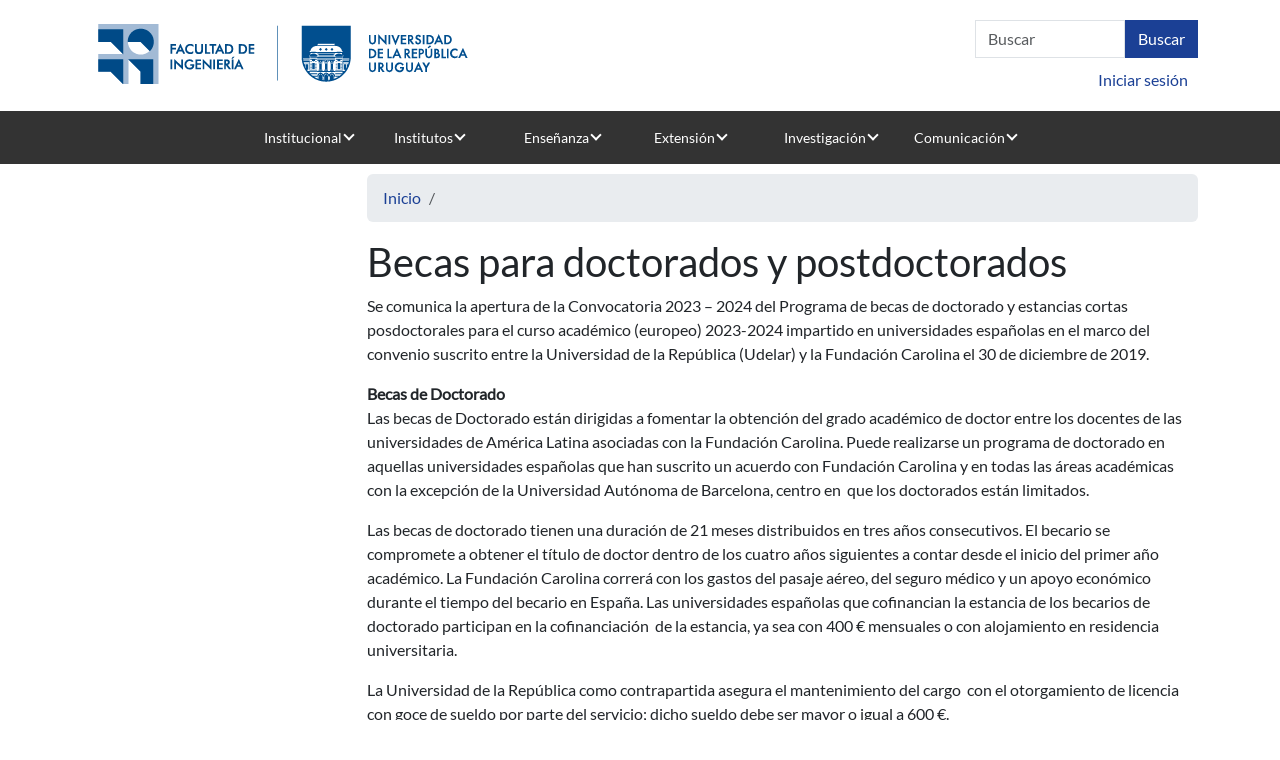

--- FILE ---
content_type: text/html; charset=UTF-8
request_url: https://www.fing.edu.uy/es/node/48427
body_size: 32990
content:


<!DOCTYPE html>
<html lang="es" dir="ltr">
  <head>
    <meta charset="utf-8" />
<script>var _paq = _paq || [];(function(){var u=(("https:" == document.location.protocol) ? "https://www.fing.edu.uy/matomo/" : "https://www.fing.edu.uy/matomo/");_paq.push(["setSiteId", "1"]);_paq.push(["setTrackerUrl", u+"matomo.php"]);_paq.push(["setDoNotTrack", 1]);_paq.push(["setCookieDomain", ".www.fing.edu.uy"]);if (!window.matomo_search_results_active) {_paq.push(["trackPageView"]);}_paq.push(["setIgnoreClasses", ["no-tracking","colorbox"]]);_paq.push(["enableLinkTracking"]);var d=document,g=d.createElement("script"),s=d.getElementsByTagName("script")[0];g.type="text/javascript";g.defer=true;g.async=true;g.src=u+"matomo.js";s.parentNode.insertBefore(g,s);})();</script>
<meta name="Generator" content="Drupal 10 (https://www.drupal.org)" />
<meta name="MobileOptimized" content="width" />
<meta name="HandheldFriendly" content="true" />
<meta name="viewport" content="width=device-width, initial-scale=1.0" />
<link rel="icon" href="/sites/default/files/favicon.ico" type="image/vnd.microsoft.icon" />
<link rel="alternate" hreflang="es" href="https://www.fing.edu.uy/es/node/48427" />
<link rel="canonical" href="https://www.fing.edu.uy/es/node/48427" />
<link rel="shortlink" href="https://www.fing.edu.uy/es/node/48427" />

    <title>Becas para doctorados y postdoctorados | Facultad de Ingeniería</title>
    <link rel="stylesheet" media="all" href="/sites/default/files/css/css_iX_fiGBbkzH0F9zMEFVhgCVOmbIma5W2OGTRWfCcabg.css?delta=0&amp;language=es&amp;theme=fing2&amp;include=eJw9yjEOgDAIAMAPNSXxQwaBamMLCbD09zoYtxuOcIgyOtCHmpdMKXQL9zTfkcicuyn8qs1N892ldT03iFxDSqxImXBgyAOIPyDj" />
<link rel="stylesheet" media="all" href="/sites/default/files/css/css_n7qSk9z-oN2uwDCjFURUGyd5qcufwHAihTSijHbrz7Q.css?delta=1&amp;language=es&amp;theme=fing2&amp;include=eJw9yjEOgDAIAMAPNSXxQwaBamMLCbD09zoYtxuOcIgyOtCHmpdMKXQL9zTfkcicuyn8qs1N892ldT03iFxDSqxImXBgyAOIPyDj" />

    
  </head>
  <body class="page-node-48427 page-node-type-becas node-48427 node-type--becas path-node language--es">
        <a href="#main-content" class="visually-hidden focusable">
      Pasar al contenido principal
    </a>
    
      <div class="dialog-off-canvas-main-canvas" data-off-canvas-main-canvas>
    <div class="page">

               <div class="container">
          <div class="row">
            <div class="col-sm-6">
              
  <div class="udelar block--logofing block--type-basic block block--basic block--fing2-logofing2">

  
    

            
            <div class="field field--name-body field--type-text-with-summary field--label-hidden field__item"><p><a href="https://www.fing.edu.uy"><img data-entity-uuid="92adde13-68fd-410c-8620-8366a5c64c10" data-entity-type="file" src="/sites/default/files/inline-images/logo-web_0.png" width="403" height="85"></a></p>
</div>
      
      
  </div>


          </div> 
          <div class="col-sm-6">
            <div class = "arriba">
                
  <div class="search-block-form needs-validation block--searchform block block--fing2-searchform" data-drupal-selector="search-block-form" role="search">

  
    

            
<form action="/index.php/es/search/node" method="get" id="search-block-form" accept-charset="UTF-8" class="form form-inline">
  <div class="js-form-item form-item js-form-type-search form-item-keys js-form-item-keys form-no-label form-group">
      
  
  
  
  
  
<input title="Escriba lo que quiere buscar." data-drupal-selector="edit-keys" type="search" id="edit-keys" name="keys" value="" size="20" maxlength="128" placeholder="Buscar" class="form-search form-control">


  
  
  
  
  </div>
<div data-drupal-selector="edit-actions" class="form-actions js-form-wrapper form-wrapper" id="edit-actions">

<input class="btn btn-primary js-form-submit form-submit btn btn-primary" data-drupal-selector="edit-submit" type="submit" id="edit-submit" value="Buscar">
</div>

</form>

      
  </div>


            </div>
             <div class = "abajo">
                
  <div class="usuario block--useraccountmenu block block--fing2-useraccountmenu block--system-menu">

  
    

            
  


  <ul class="nav navbar-nav">
                          
                
        <li class="nav-item">
                      <a href="/index.php/es/user/login" class="nav-link" data-drupal-link-system-path="user/login">Iniciar sesión</a>
                  </li>
            </ul>


      
  </div>


            </div>
            
          </div> 
        </div>
        </div>
          

  


<nav class="navbar navbar-expand-lg justify-content-between navbar-light sticky-top bg-light">
      <div class="container">
  
            
  <button class="navbar-toggler" type="button" data-bs-toggle="collapse" data-bs-target=".navbar-collapse" aria-controls="navbar-collapse" aria-expanded="false" aria-label="Toggle navigation">
    <span class="navbar-toggler-icon"></span>
  </button>

  <div class="collapse navbar-collapse">
                  <div class="mr-auto">
            
  <div class="block--primarylinks block block--fing2-primarylinks block--system-menu">

  
    

            
  


  <ul class="nav">
                          
                
        <li class="nav-item dropdown">
                      <a href="/index.php/institucional" class="nav-link dropdown-toggle" data-bs-toggle="dropdown">Institucional</a>
                          <div class="dropdown-menu">
              <a href="/index.php/es/institucional/presentaci%C3%B3n" title="Presentación" class="dropdown-item" data-drupal-link-system-path="node/6724">Presentación</a>
              <a href="/index.php/es/institucional/autoridades" title="Autoridades" class="dropdown-item" data-drupal-link-system-path="node/2865">Autoridades</a>
              <a href="/index.php/es/node/47611" class="dropdown-item" data-drupal-link-system-path="node/47611">Identidad Visual</a>
              <a href="/index.php/es/institucional/dptos-administrativos-y-servicios" title="Dptos. Administrativos y Servicios" class="dropdown-item" data-drupal-link-system-path="node/226">Gestión administrativa</a>
              <a href="/index.php/es/institucional/comisiones-de-cogobierno" title="Comisiones de la Facultad" class="dropdown-item" data-drupal-link-system-path="node/196">Comisiones de cogobierno</a>
              <a href="/index.php/es/gestion" title="Normativa y formularios" class="dropdown-item" data-drupal-link-system-path="node/3085">Normativa y formularios</a>
              <a href="/index.php/es/node/48447" class="dropdown-item" data-drupal-link-system-path="node/48447">Datos, evaluaciones y perspectivas</a>
              <a href="/index.php/es/institucional/s%C3%ADntesis-hist%C3%B3rica" title="Síntesis Histórica" class="dropdown-item" data-drupal-link-system-path="node/2873">Síntesis histórica</a>
              <a href="/index.php/es/institucional/relaciones-internacionales" class="dropdown-item" data-drupal-link-system-path="node/24178">Relaciones internacionales</a>
              <a href="/index.php/es/institucional/organizaciones" class="dropdown-item" data-drupal-link-system-path="node/3167">Organizaciones</a>
  </div>
                              </li>
                      
                
        <li class="nav-item dropdown">
                      <a href="/index.php/es/institutos" title="Institutos" class="nav-link dropdown-toggle" data-bs-toggle="dropdown" data-drupal-link-system-path="node/3039">Institutos</a>
                          <div class="dropdown-menu">
              <a href="/index.php/ia" title="Agrimensura" class="dropdown-item">Agrimensura</a>
              <a href="https://www.fing.edu.uy/inco" title="Computación" class="dropdown-item">Computación</a>
              <a href="/index.php/disi" class="dropdown-item">Departamento de Inserción Social del Ingeniero</a>
              <a href="/index.php/iet" title="IET" class="dropdown-item">Estructuras y Transporte</a>
              <a href="/index.php/iem" class="dropdown-item">Ensayo de Materiales</a>
              <a href="/index.php/if/principal" title="Física" class="dropdown-item">Física</a>
              <a href="https://iie.fing.edu.uy" title="Ingeniería Eléctrica" class="dropdown-item">Ingeniería Eléctrica</a>
              <a href="/index.php/iimpi" class="dropdown-item">Ingeniería Mecánica y Producción Industrial</a>
              <a href="/index.php/iiq" title="Ing. Química" class="dropdown-item">Ingeniería Química</a>
              <a href="https://www.fing.edu.uy/imerl" title="Matemática y Estadística" class="dropdown-item">Matemática y Estadística</a>
              <a href="https://www.fing.edu.uy/imfia" title="Mecánica de los Fluidos e Ingenieria Ambiental" class="dropdown-item">Mecánica de los Fluidos e Ingenieria Ambiental</a>
  </div>
                              </li>
                      
                
        <li class="nav-item dropdown">
                      <a href="/index.php/es/ensenanza" title="Enseñanza" class="nav-link dropdown-toggle" data-bs-toggle="dropdown" data-drupal-link-system-path="node/3084">Enseñanza</a>
                          <div class="dropdown-menu">
              <a href="/index.php/es/bedelia" class="dropdown-item" data-drupal-link-system-path="node/3295">Bedelía</a>
              <a href="/index.php/es/ensenanza/oferta-educativa" title="Oferta educativa" class="dropdown-item" data-drupal-link-system-path="node/25005">Oferta educativa</a>
              <a href="https://www.fing.edu.uy/ensenanza/carrerasinterior" class="dropdown-item">Carreras en el Interior</a>
              <a href="/index.php/es/ensenanza/espacio-de-orientaci%C3%B3n-y-consulta" class="dropdown-item" data-drupal-link-system-path="node/7969">Orientación y consulta</a>
              <a href="/index.php/es/ensenanza/posgrado" title="Unidad de Posgrado" class="dropdown-item" data-drupal-link-system-path="node/9162">Posgrado y Educación Permanente</a>
              <a href="/index.php/biblioteca" title="Biblioteca" class="dropdown-item">Biblioteca</a>
              <a href="/index.php/es/uefi" title="Unidad de Enseñanza" class="dropdown-item" data-drupal-link-system-path="node/24758">Unidad de Enseñanza</a>
              <a href="/index.php/es/go/sitio-de-eva" title="Sitio de EVA" class="dropdown-item" data-drupal-link-system-path="node/6685">Sitio de EVA</a>
              <a href="/index.php/ensenanza/generacion-de-ingreso" class="dropdown-item">Generación de ingreso</a>
              <a href="/index.php/es/node/41254" class="dropdown-item" data-drupal-link-system-path="node/41254">Futuros estudiantes</a>
  </div>
                              </li>
                      
                
        <li class="nav-item dropdown">
                      <a href="/index.php/es/extension" class="nav-link dropdown-toggle" data-bs-toggle="dropdown" data-drupal-link-system-path="node/33672">Extensión</a>
                          <div class="dropdown-menu">
              <a href="/index.php/es/node/39412" title="Presentación" class="dropdown-item" data-drupal-link-system-path="node/39412">Presentación</a>
              <a href="/index.php/es/extension/cometidos" title="Cometidos" class="dropdown-item" data-drupal-link-system-path="node/3094">Cometidos</a>
              <a href="/index.php/es/extensi%C3%B3n/actividades" class="dropdown-item" data-drupal-link-system-path="node/4152">Actividades</a>
              <a href="/index.php/es/extension/asesoramiento" title="Asesoramiento" class="dropdown-item" data-drupal-link-system-path="node/3097">Asesoramiento</a>
              <a href="/index.php/es/extension/materiales-de-cursos" class="dropdown-item" data-drupal-link-system-path="node/3161">Materiales de cursos</a>
              <a href="/index.php/es/node/40540" class="dropdown-item" data-drupal-link-system-path="node/40540">Cajón de Ideas</a>
              <a href="https://www.extension.udelar.edu.uy/#convocatorias" class="dropdown-item">Convocatorias CSEAM</a>
              <a href="/index.php/es/extension/llamados" title="Llamados" class="dropdown-item" data-drupal-link-system-path="node/3098">Llamados</a>
  </div>
                              </li>
                      
                
        <li class="nav-item dropdown">
                      <a href="/index.php/es/investigacion" title="Investigación" class="nav-link dropdown-toggle" data-bs-toggle="dropdown" data-drupal-link-system-path="node/3114">Investigación</a>
                          <div class="dropdown-menu">
              <a href="/index.php/es/investigacion/actividades-de-la-instituci%C3%B3n" title="Actividades de la Institutución" class="dropdown-item" data-drupal-link-system-path="node/6687">Actividades de la Institución</a>
              <a href="/index.php/paginas/ciencia-y-tecnologia-en-tiempos-de-pandemia" class="dropdown-item">Proyectos contra Covid</a>
              <a href="/index.php/es/node/47602" class="dropdown-item" data-drupal-link-system-path="node/47602">Servicios al medio</a>
              <a href="https://www.fing.edu.uy/es/investigacion/convenios" class="dropdown-item">Convenios</a>
              <a href="/index.php/es/csic" class="dropdown-item" data-drupal-link-system-path="node/4547">CSIC</a>
  </div>
                              </li>
                      
                
        <li class="nav-item dropdown">
                      <a href="/index.php/es/comunicacion" title="Comunicación" class="nav-link dropdown-toggle" data-bs-toggle="dropdown" data-drupal-link-system-path="node/4413">Comunicación</a>
                          <div class="dropdown-menu">
              <a href="/index.php/es/node/39404" class="dropdown-item" data-drupal-link-system-path="node/39404">Área de Comunicación</a>
              <a href="/index.php/es/comunicacion/noticias/archivo" title="Archivo de noticias" class="dropdown-item" data-drupal-link-system-path="comunicacion/noticias/archivo">Archivo de noticias</a>
              <a href="/index.php/eventos" title="Eventos" class="dropdown-item">Eventos</a>
              <a href="/index.php/es/comunicacion/resumen-de-noticias" class="dropdown-item" data-drupal-link-system-path="node/40692">Resumen de noticias</a>
              <a href="/index.php/es/node/47611" title="Identidad visual" class="dropdown-item" data-drupal-link-system-path="node/47611">Identidad visual</a>
              <a href="/index.php/es/comunicacion/divulgacion" class="dropdown-item" data-drupal-link-system-path="node/35268">Divulgación</a>
              <a href="/index.php/es/comunicacion/convocatorias-y-becas-1" title="Convocatorias y Becas" class="dropdown-item" data-drupal-link-system-path="node/5480">Convocatorias y becas</a>
              <a href="/index.php/es/comunicacion/publicaciones" title="Publicaciones" class="dropdown-item" data-drupal-link-system-path="node/4428">Publicaciones</a>
              <a href="/index.php/es/comunicacion/galerias" title="Galería de Imágenes" class="dropdown-item" data-drupal-link-system-path="node/6061">Galerías de fotos</a>
              <a href="/index.php/es/llamados" title="Llamados a concurso" class="dropdown-item" data-drupal-link-system-path="llamados">Llamados a concurso</a>
              <a href="/index.php/es/node/39744" class="dropdown-item" data-drupal-link-system-path="node/39744">Circulares Fing</a>
              <a href="/index.php/es/ciclodecharlas" class="dropdown-item" data-drupal-link-system-path="node/11982">Visitas y charlas</a>
              <a href="/index.php/telefonos" class="dropdown-item">Teléfonos</a>
              <a href="/index.php/contacto" title="Form de contacto" class="dropdown-item">Contacto</a>
  </div>
                              </li>
            </ul>


      
  </div>


        </div>
          
                </div>

      </div>
  </nav>

  <main class="pt-5 pb-5">
    
          <div class="page__content">
        <div class="container">
          <div class="row">
            <div class="col-sm-3">  
</div>                                                              <div class="col-sm-9">   <div data-drupal-messages-fallback class="hidden"></div>
  <div class="block--breadcrumbs block block--fing2-breadcrumbs">

  
    

              <nav aria-label="breadcrumb" class="">
    <ol class="breadcrumb">
              <li class="breadcrumb-item ">
                      <a href="/es">Inicio</a>
                  </li>
              <li class="breadcrumb-item ">
                      <a href="/es/node"></a>
                  </li>
          </ol>
  </nav>

      
  </div>

  <div class="block--pagetitle block block--fing2-pagetitle">

  
    

            


  


  <h1  class="page-title">
                  
<span>Becas para doctorados y postdoctorados</span>

            </h1>


      
  </div>

  <div class="block--mainpagecontent block block--fing2-mainpagecontent block--system-main">

  
    

            <article class="node node--promoted becas becas--full">
  
  

      
            <div class="field field--name-body field--type-text-with-summary field--label-hidden field__item"><p>Se comunica la apertura de la Convocatoria 2023 – 2024 del Programa de becas de doctorado y estancias cortas posdoctorales para el curso académico (europeo) 2023-2024 impartido en universidades españolas en el marco del convenio suscrito entre la Universidad de la República (Udelar) y la Fundación Carolina el 30 de diciembre de 2019.</p>
<p>
<strong>Becas de Doctorado</strong><br>
Las becas de Doctorado están dirigidas a fomentar la obtención del grado académico de doctor entre los docentes de las universidades de América Latina asociadas con la Fundación Carolina. Puede realizarse un programa de doctorado en aquellas universidades españolas que han suscrito un acuerdo con Fundación Carolina y en todas las áreas académicas con la excepción de la Universidad Autónoma de Barcelona, centro en&nbsp;&nbsp;que los doctorados están limitados.</p>
<p>Las becas de doctorado tienen una duración de 21 meses distribuidos en tres años consecutivos. El becario se compromete a obtener el título de doctor dentro de los cuatro años siguientes a contar desde el inicio del primer año académico. La Fundación Carolina correrá con los gastos del pasaje aéreo, del seguro médico y un apoyo económico durante el tiempo del becario en España. Las universidades españolas que cofinancian la estancia de los becarios de doctorado participan en la&nbsp;cofinanciación&nbsp;&nbsp;de la estancia, ya sea con 400 € mensuales o con alojamiento en residencia universitaria.</p>
<p>La Universidad de la República como contrapartida asegura el mantenimiento del cargo&nbsp;&nbsp;con el otorgamiento de licencia con goce de sueldo por parte del servicio; dicho sueldo debe ser mayor o igual a 600 €.</p>
<p><strong>Becas de estancias cortas Postdoctorales</strong><br>
Las becas de estancias cortas tienen como objetivo completar la formación posdoctoral de docentes de la Universidad de la República en universidades españolas. La duración de la estancia será mínimo un mes y máximo tres meses (90 días) en un período comprendido entre el 1° de setiembre de 2023 y el 31 de julio de 2024. Los beneficiarios de este programa deben estar siempre avalados por un experto o por un centro receptor español.</p>
<p>La Fundación Carolina otorga el pasaje aéreo, &nbsp;seguro médico y un apoyo económico de hasta 600&nbsp;&nbsp;€ mensuales, en función de la naturaleza jurídica de la universidad o institución de América Latina. La Universidad de la República como contrapartida&nbsp;&nbsp;asegura el mantenimiento del cargo&nbsp;&nbsp;con el otorgamiento de licencia con goce de sueldo por parte del servicio.</p>
<p><strong>Presentación</strong><br>
Las postulaciones deberán ser enviadas en versión electrónica al Servicio de Relaciones Internacionales al correo:&nbsp;<span class="spamspan"><span class="u">movilidad</span> [at] <span class="d">internacionales.udelar.edu.uy</span><span class="t"> (movilidad[at]internacionales[dot]udelar[dot]edu[dot]uy)</span></span>&nbsp;&nbsp;hasta el lunes 27 de marzo de 2023 a las 15:00 horas&nbsp;&nbsp;sin posibilidad de prórroga.</p>
<p>Bases en: <a href="https://gestion.fundacioncarolina.es/programas">Área de Becarios y Solicitantes (fundacioncarolina.es)&nbsp;</a><br>
Más información:&nbsp;<a href="https://udelar.edu.uy/internacionales/2023/01/20/becas-de-la-fundacion-carolina-convocatoria-2023-2024/">Fundación Carolina – Becas de Doctorado y Estancias Cortas Posdoctorales – Convocatoria 2023-2024 – Servicio de Relaciones Internacionales (udelar.edu.uy)</a>&nbsp;</p>
</div>
      
  <div class="field field--name-field-fecha field--type-datetime field--label-inline">
    <div class="field__label">Fecha de inicio</div>
              <div class="field__item"><time datetime="2023-01-27T13:00:00Z">Vie, 27/01/2023</time>
</div>
          </div>

  <div class="field field--name-field-fecha-de-fin field--type-datetime field--label-inline">
    <div class="field__label">Fecha de fin</div>
              <div class="field__item"><time datetime="2023-03-27T12:00:00Z">Lun, 27/03/2023</time>
</div>
          </div>

  <div class="field field--name-field-url-opcional field--type-link field--label-inline">
    <div class="field__label">Enlace</div>
              <div class="field__item"><a href="https://udelar.edu.uy/internacionales/2023/01/20/becas-de-la-fundacion-carolina-convocatoria-2023-2024/">https://udelar.edu.uy/internacionales/2023/01/20/becas-de-la-fundacion-carolina…</a></div>
          </div>

  <div class="field field--name-field-inst-unid field--type-entity-reference field--label-above">
    <div class="field__label">Instituto o Unidad</div>
          <div class='field__items'>
              <div class="field__item"><a href="/es/group/14" hreflang="es">SSAA</a></div>
              </div>
      </div>

  </article>

      
  </div>

</div>
                                  </div>
        </div>
      </div>
      </main>

      <footer class="page__footer">
      <div class="container">
        <div class="row">
            <div class="col-sm-3">  
  <div class="block--estudiantes block block--fing2-estudiantes block--system-menu">

  
            <h2>Estudiantes</h2>
        

            
  


  <ul class="nav">
                          
                
        <li class="nav-item">
                      <a href="/es/node/41254" title="Generacion de ingreso" class="nav-link" data-drupal-link-system-path="node/41254">Futuros estudiantes</a>
                  </li>
                      
                
        <li class="nav-item">
                      <a href="/ensenanza/oferta-educativa" title="Carreras" class="nav-link">Carreras</a>
                  </li>
                      
                
        <li class="nav-item">
                      <a href="https://eva.fing.edu.uy/" title="EVA" class="nav-link">EVA</a>
                  </li>
                      
                
        <li class="nav-item">
                      <a href="/bedelia" title="Bedelia" class="nav-link">Bedelia</a>
                  </li>
                      
                
        <li class="nav-item">
                      <a href="/bedelia/horarios" title="Horarios" class="nav-link">Horarios</a>
                  </li>
                      
                
        <li class="nav-item">
                      <a href="/ensenanza/espacio-de-orientaci%C3%B3n-y-consulta" title="Espacio de orientación" class="nav-link">Espacio de orientación</a>
                  </li>
                      
                
        <li class="nav-item">
                      <a href="/comunicacion/becas" title="Becas intercambio" class="nav-link">Becas intercambio</a>
                  </li>
                      
                
        <li class="nav-item">
                      <a href="https://www.fing.edu.uy/es/node/38278" class="nav-link">Actuación contra acoso</a>
                  </li>
            </ul>


      
  </div>

</div>
            <div class="col-sm-3">  
  <div class="block--docentes block block--fing2-docentes block--system-menu">

  
            <h2>Docentes</h2>
        

            
  


  <ul class="nav">
                          
                
        <li class="nav-item">
                      <a href="/index.php/comunicacion/convocatorias" title="Convocatorias financiables" class="nav-link">Convocatorias financiables</a>
                  </li>
                      
                
        <li class="nav-item">
                      <a href="/index.php/comunicacion/becas" title="Becas posgrado" class="nav-link">Becas posgrado</a>
                  </li>
                      
                
        <li class="nav-item">
                      <a href="/index.php/es/llamados" class="nav-link" data-drupal-link-system-path="llamados">Llamados abiertos</a>
                  </li>
                      
                
        <li class="nav-item">
                      <a href="/index.php/intranet/marcas" title="Marcas horarias" class="nav-link">Marcas horarias</a>
                  </li>
                      
                
        <li class="nav-item">
                      <a href="/index.php/bedelia/horarios" title="Horarios de clase" class="nav-link">Horarios de clase</a>
                  </li>
                      
                
        <li class="nav-item">
                      <a href="https://map.udelar.edu.uy/PortalMAP/" title="Recibos de sueldo" class="nav-link">Recibos de sueldo</a>
                  </li>
                      
                
        <li class="nav-item">
                      <a href="/index.php/gestion/normas-y-reglamentos" class="nav-link">Reglamentos</a>
                  </li>
                      
                
        <li class="nav-item">
                      <a href="https://www.fing.edu.uy/es/node/38278" class="nav-link">Actuación contra acoso</a>
                  </li>
            </ul>


      
  </div>

</div>
            <div class="col-sm-3">  
  <div class="block--egresados block block--fing2-egresados block--system-menu">

  
            <h2>Egresados</h2>
        

            
  


  <ul class="nav">
                          
                
        <li class="nav-item">
                      <a href="/index.php/ensenanza/carreras-de-posgrado" title="Carreras de posgrado" class="nav-link">Carreras de posgrado</a>
                  </li>
                      
                
        <li class="nav-item">
                      <a href="/index.php/ensenanza/cursos-posgrado" class="nav-link">Cursos de Educación Permanente</a>
                  </li>
                      
                
        <li class="nav-item">
                      <a href="https://egresados.fondodesolidaridad.edu.uy/" title="Fondo de solidaridad" class="nav-link">Fondo de solidaridad</a>
                  </li>
                      
                
        <li class="nav-item">
                      <a href="/index.php/ensenanza/espacio-de-orientaci%C3%B3n-y-consulta" title="Reválidas" class="nav-link">Reválidas</a>
                  </li>
                      
                
        <li class="nav-item">
                      <a href="/index.php/institucional/organizaciones" title="Asociaciones" class="nav-link">Asociaciones</a>
                  </li>
            </ul>


      
  </div>

</div>
            <div class="col-sm-3">  
  <div class="block--funcionarios block block--fing2-funcionarios block--system-menu">

  
            <h2>Funcionarios</h2>
        

            
  


  <ul class="nav">
                          
                
        <li class="nav-item">
                      <a href="/index.php/gestion/formularios" title="Formularios" class="nav-link">Formularios</a>
                  </li>
                      
                
        <li class="nav-item">
                      <a href="/index.php/intranet/marcas" title="Marcas horarias" class="nav-link">Marcas horarias</a>
                  </li>
                      
                
        <li class="nav-item">
                      <a href="https://map.udelar.edu.uy/PortalMAP/" title="Recibos de sueldo" class="nav-link">Recibos de sueldo</a>
                  </li>
                      
                
        <li class="nav-item">
                      <a href="http://www.capacitacion.edu.uy/index.php/convocatorias" class="nav-link">Capacitación</a>
                  </li>
                      
                
        <li class="nav-item">
                      <a href="/index.php/gestion/normas-y-reglamentos" title="Reglamentos" class="nav-link">Reglamentos</a>
                  </li>
                      
                
        <li class="nav-item">
                      <a href="https://www.fing.edu.uy/es/node/38278" class="nav-link">Actuación contra acoso</a>
                  </li>
                      
                
        <li class="nav-item">
                      <a href="/index.php/es/node/45348" class="nav-link" data-drupal-link-system-path="node/45348">Trámites de cargos docentes</a>
                  </li>
            </ul>


      
  </div>

</div>
        </div> 
      </div>
      <div class="container-fluid">
        <div class="d-flex justify-content-md-between align-items-md-center">
            
  <div class="container-fluid block--pie block--type-basic block block--basic block--fing2-pie">

  
    

            
            <div class="field field--name-body field--type-text-with-summary field--label-hidden field__item"><p>Julio Herrera y Reissig 565 - Montevideo - Uruguay</p>
<p><a href="https://www.facebook.com/fingudelar/" target="_blank"><img src="/sites/default/files/inline-images/icono_fb.png" data-entity-uuid="1001ea1e-a2ff-41ef-817c-a85090f29154" data-entity-type="file" alt="Facebook" width="48" height="48"></a> <a href="https://www.instagram.com/fingudelar/" target="_blank"><img src="/sites/default/files/inline-images/icono_ig.png" data-entity-uuid="de55f1fe-1736-418c-8979-c9b7ab0bc117" data-entity-type="file" alt="instagram" width="48" height="48"></a> <a href="https://www.youtube.com/channel/UCO3517jcMuX6DSuMlXSU5Ww" target="_blank"><img src="/sites/default/files/inline-images/icono_yt.png" data-entity-uuid="73a7a74c-ceb7-4990-a17b-73c088b946d5" data-entity-type="file" alt="Youtube" width="48" height="48"></a> <a href="https://open.spotify.com/show/7fko35hhu10usvi19VlHt5?si=7uzo6TKFTSOy42mb74_mSw" target="_blank"><img src="/sites/default/files/inline-images/icono_spotify.png" data-entity-uuid="a7207377-83b7-4116-8609-53e87fc511d4" data-entity-type="file" alt="Spotify" width="48" height="48"> </a><a href="https://www.linkedin.com/company/fingudelar" data-entity-type="file" data-entity-uuid="8627a86a-ad0d-4f3a-af22-0a7606269f6f"><img src="/sites/default/files/inline-images/icono_linkedin.png" data-entity-uuid="c52e5aa4-d5dd-4738-bbbd-691ea0ec89bb" data-entity-type="file" alt="Linkedin" width="48" height="48"></a> <a href="/noticias/rssfeed" data-entity-type="file" data-entity-uuid="8627a86a-ad0d-4f3a-af22-0a7606269f6f"><img src="/sites/default/files/inline-images/icono_rss_0.png" data-entity-uuid="32d98fa0-ab6a-4d05-93fd-0a720a22dd24" data-entity-type="file" width="48" height="48"></a></p>
</div>
      
      
  </div>


        </div>
      </div>
    </footer>
  </div>

  </div>

    
    <script type="application/json" data-drupal-selector="drupal-settings-json">{"path":{"baseUrl":"\/","pathPrefix":"es\/","currentPath":"node\/48427","currentPathIsAdmin":false,"isFront":false,"currentLanguage":"es","themeUrl":"themes\/custom\/fing2","currentQuery":{"q":"es\/node\/48427"}},"pluralDelimiter":"\u0003","suppressDeprecationErrors":true,"matomo":{"disableCookies":false,"trackMailto":true,"trackColorbox":true},"ckeditorAccordion":{"accordionStyle":{"collapseAll":1,"keepRowsOpen":1,"animateAccordionOpenAndClose":1,"openTabsWithHash":0,"allowHtmlInTitles":0}},"ajaxTrustedUrl":{"\/index.php\/es\/search\/node":true},"user":{"uid":0,"permissionsHash":"0dd1d1dc6367faa7db4d132f4cf2ff95b16c9bcacfe27f3c23370b4a4758af4e"}}</script>
<script src="/sites/default/files/js/js_hGJo8GQ7J0h8sUJDhy979og9TzXUxakd4Nu5g8Z5SxE.js?scope=footer&amp;delta=0&amp;language=es&amp;theme=fing2&amp;include=eJw9xkEKgDAMBdELFQNeSGKaSNHmSxMX3l5BcDG8kV1rS4yFRTBqg9N_kw14qtdizbeZIu9DS-dEB32UOLm_OWG1K4RTHzmoICc"></script>
<script src="/modules/contrib/ckeditor_accordion/js/accordion.frontend.min.js?t5xhcw"></script>
<script src="/sites/default/files/js/js_Cs1ecrnoOsQHQqOegZuiRFD8hpBA5iNKs5PPwm-9DrI.js?scope=footer&amp;delta=2&amp;language=es&amp;theme=fing2&amp;include=eJw9xkEKgDAMBdELFQNeSGKaSNHmSxMX3l5BcDG8kV1rS4yFRTBqg9N_kw14qtdizbeZIu9DS-dEB32UOLm_OWG1K4RTHzmoICc"></script>

  </body>
</html>
